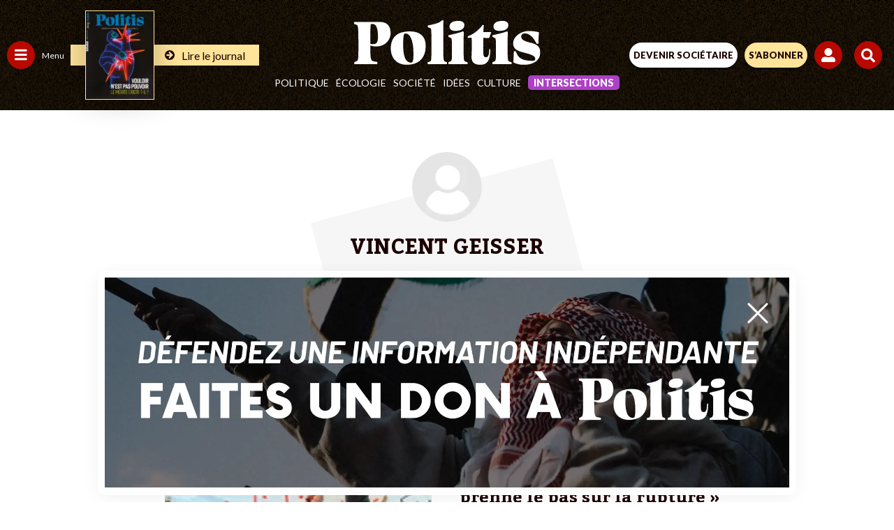

--- FILE ---
content_type: text/html; charset=utf-8
request_url: https://www.google.com/recaptcha/api2/anchor?ar=1&k=6Lc29UojAAAAAKf_vWv63DWdQ_eEsA1ZkZ_Jn-oo&co=aHR0cHM6Ly93d3cucG9saXRpcy5mcjo0NDM.&hl=en&v=7gg7H51Q-naNfhmCP3_R47ho&size=invisible&anchor-ms=20000&execute-ms=30000&cb=rchi9oyi96m2
body_size: 48301
content:
<!DOCTYPE HTML><html dir="ltr" lang="en"><head><meta http-equiv="Content-Type" content="text/html; charset=UTF-8">
<meta http-equiv="X-UA-Compatible" content="IE=edge">
<title>reCAPTCHA</title>
<style type="text/css">
/* cyrillic-ext */
@font-face {
  font-family: 'Roboto';
  font-style: normal;
  font-weight: 400;
  font-stretch: 100%;
  src: url(//fonts.gstatic.com/s/roboto/v48/KFO7CnqEu92Fr1ME7kSn66aGLdTylUAMa3GUBHMdazTgWw.woff2) format('woff2');
  unicode-range: U+0460-052F, U+1C80-1C8A, U+20B4, U+2DE0-2DFF, U+A640-A69F, U+FE2E-FE2F;
}
/* cyrillic */
@font-face {
  font-family: 'Roboto';
  font-style: normal;
  font-weight: 400;
  font-stretch: 100%;
  src: url(//fonts.gstatic.com/s/roboto/v48/KFO7CnqEu92Fr1ME7kSn66aGLdTylUAMa3iUBHMdazTgWw.woff2) format('woff2');
  unicode-range: U+0301, U+0400-045F, U+0490-0491, U+04B0-04B1, U+2116;
}
/* greek-ext */
@font-face {
  font-family: 'Roboto';
  font-style: normal;
  font-weight: 400;
  font-stretch: 100%;
  src: url(//fonts.gstatic.com/s/roboto/v48/KFO7CnqEu92Fr1ME7kSn66aGLdTylUAMa3CUBHMdazTgWw.woff2) format('woff2');
  unicode-range: U+1F00-1FFF;
}
/* greek */
@font-face {
  font-family: 'Roboto';
  font-style: normal;
  font-weight: 400;
  font-stretch: 100%;
  src: url(//fonts.gstatic.com/s/roboto/v48/KFO7CnqEu92Fr1ME7kSn66aGLdTylUAMa3-UBHMdazTgWw.woff2) format('woff2');
  unicode-range: U+0370-0377, U+037A-037F, U+0384-038A, U+038C, U+038E-03A1, U+03A3-03FF;
}
/* math */
@font-face {
  font-family: 'Roboto';
  font-style: normal;
  font-weight: 400;
  font-stretch: 100%;
  src: url(//fonts.gstatic.com/s/roboto/v48/KFO7CnqEu92Fr1ME7kSn66aGLdTylUAMawCUBHMdazTgWw.woff2) format('woff2');
  unicode-range: U+0302-0303, U+0305, U+0307-0308, U+0310, U+0312, U+0315, U+031A, U+0326-0327, U+032C, U+032F-0330, U+0332-0333, U+0338, U+033A, U+0346, U+034D, U+0391-03A1, U+03A3-03A9, U+03B1-03C9, U+03D1, U+03D5-03D6, U+03F0-03F1, U+03F4-03F5, U+2016-2017, U+2034-2038, U+203C, U+2040, U+2043, U+2047, U+2050, U+2057, U+205F, U+2070-2071, U+2074-208E, U+2090-209C, U+20D0-20DC, U+20E1, U+20E5-20EF, U+2100-2112, U+2114-2115, U+2117-2121, U+2123-214F, U+2190, U+2192, U+2194-21AE, U+21B0-21E5, U+21F1-21F2, U+21F4-2211, U+2213-2214, U+2216-22FF, U+2308-230B, U+2310, U+2319, U+231C-2321, U+2336-237A, U+237C, U+2395, U+239B-23B7, U+23D0, U+23DC-23E1, U+2474-2475, U+25AF, U+25B3, U+25B7, U+25BD, U+25C1, U+25CA, U+25CC, U+25FB, U+266D-266F, U+27C0-27FF, U+2900-2AFF, U+2B0E-2B11, U+2B30-2B4C, U+2BFE, U+3030, U+FF5B, U+FF5D, U+1D400-1D7FF, U+1EE00-1EEFF;
}
/* symbols */
@font-face {
  font-family: 'Roboto';
  font-style: normal;
  font-weight: 400;
  font-stretch: 100%;
  src: url(//fonts.gstatic.com/s/roboto/v48/KFO7CnqEu92Fr1ME7kSn66aGLdTylUAMaxKUBHMdazTgWw.woff2) format('woff2');
  unicode-range: U+0001-000C, U+000E-001F, U+007F-009F, U+20DD-20E0, U+20E2-20E4, U+2150-218F, U+2190, U+2192, U+2194-2199, U+21AF, U+21E6-21F0, U+21F3, U+2218-2219, U+2299, U+22C4-22C6, U+2300-243F, U+2440-244A, U+2460-24FF, U+25A0-27BF, U+2800-28FF, U+2921-2922, U+2981, U+29BF, U+29EB, U+2B00-2BFF, U+4DC0-4DFF, U+FFF9-FFFB, U+10140-1018E, U+10190-1019C, U+101A0, U+101D0-101FD, U+102E0-102FB, U+10E60-10E7E, U+1D2C0-1D2D3, U+1D2E0-1D37F, U+1F000-1F0FF, U+1F100-1F1AD, U+1F1E6-1F1FF, U+1F30D-1F30F, U+1F315, U+1F31C, U+1F31E, U+1F320-1F32C, U+1F336, U+1F378, U+1F37D, U+1F382, U+1F393-1F39F, U+1F3A7-1F3A8, U+1F3AC-1F3AF, U+1F3C2, U+1F3C4-1F3C6, U+1F3CA-1F3CE, U+1F3D4-1F3E0, U+1F3ED, U+1F3F1-1F3F3, U+1F3F5-1F3F7, U+1F408, U+1F415, U+1F41F, U+1F426, U+1F43F, U+1F441-1F442, U+1F444, U+1F446-1F449, U+1F44C-1F44E, U+1F453, U+1F46A, U+1F47D, U+1F4A3, U+1F4B0, U+1F4B3, U+1F4B9, U+1F4BB, U+1F4BF, U+1F4C8-1F4CB, U+1F4D6, U+1F4DA, U+1F4DF, U+1F4E3-1F4E6, U+1F4EA-1F4ED, U+1F4F7, U+1F4F9-1F4FB, U+1F4FD-1F4FE, U+1F503, U+1F507-1F50B, U+1F50D, U+1F512-1F513, U+1F53E-1F54A, U+1F54F-1F5FA, U+1F610, U+1F650-1F67F, U+1F687, U+1F68D, U+1F691, U+1F694, U+1F698, U+1F6AD, U+1F6B2, U+1F6B9-1F6BA, U+1F6BC, U+1F6C6-1F6CF, U+1F6D3-1F6D7, U+1F6E0-1F6EA, U+1F6F0-1F6F3, U+1F6F7-1F6FC, U+1F700-1F7FF, U+1F800-1F80B, U+1F810-1F847, U+1F850-1F859, U+1F860-1F887, U+1F890-1F8AD, U+1F8B0-1F8BB, U+1F8C0-1F8C1, U+1F900-1F90B, U+1F93B, U+1F946, U+1F984, U+1F996, U+1F9E9, U+1FA00-1FA6F, U+1FA70-1FA7C, U+1FA80-1FA89, U+1FA8F-1FAC6, U+1FACE-1FADC, U+1FADF-1FAE9, U+1FAF0-1FAF8, U+1FB00-1FBFF;
}
/* vietnamese */
@font-face {
  font-family: 'Roboto';
  font-style: normal;
  font-weight: 400;
  font-stretch: 100%;
  src: url(//fonts.gstatic.com/s/roboto/v48/KFO7CnqEu92Fr1ME7kSn66aGLdTylUAMa3OUBHMdazTgWw.woff2) format('woff2');
  unicode-range: U+0102-0103, U+0110-0111, U+0128-0129, U+0168-0169, U+01A0-01A1, U+01AF-01B0, U+0300-0301, U+0303-0304, U+0308-0309, U+0323, U+0329, U+1EA0-1EF9, U+20AB;
}
/* latin-ext */
@font-face {
  font-family: 'Roboto';
  font-style: normal;
  font-weight: 400;
  font-stretch: 100%;
  src: url(//fonts.gstatic.com/s/roboto/v48/KFO7CnqEu92Fr1ME7kSn66aGLdTylUAMa3KUBHMdazTgWw.woff2) format('woff2');
  unicode-range: U+0100-02BA, U+02BD-02C5, U+02C7-02CC, U+02CE-02D7, U+02DD-02FF, U+0304, U+0308, U+0329, U+1D00-1DBF, U+1E00-1E9F, U+1EF2-1EFF, U+2020, U+20A0-20AB, U+20AD-20C0, U+2113, U+2C60-2C7F, U+A720-A7FF;
}
/* latin */
@font-face {
  font-family: 'Roboto';
  font-style: normal;
  font-weight: 400;
  font-stretch: 100%;
  src: url(//fonts.gstatic.com/s/roboto/v48/KFO7CnqEu92Fr1ME7kSn66aGLdTylUAMa3yUBHMdazQ.woff2) format('woff2');
  unicode-range: U+0000-00FF, U+0131, U+0152-0153, U+02BB-02BC, U+02C6, U+02DA, U+02DC, U+0304, U+0308, U+0329, U+2000-206F, U+20AC, U+2122, U+2191, U+2193, U+2212, U+2215, U+FEFF, U+FFFD;
}
/* cyrillic-ext */
@font-face {
  font-family: 'Roboto';
  font-style: normal;
  font-weight: 500;
  font-stretch: 100%;
  src: url(//fonts.gstatic.com/s/roboto/v48/KFO7CnqEu92Fr1ME7kSn66aGLdTylUAMa3GUBHMdazTgWw.woff2) format('woff2');
  unicode-range: U+0460-052F, U+1C80-1C8A, U+20B4, U+2DE0-2DFF, U+A640-A69F, U+FE2E-FE2F;
}
/* cyrillic */
@font-face {
  font-family: 'Roboto';
  font-style: normal;
  font-weight: 500;
  font-stretch: 100%;
  src: url(//fonts.gstatic.com/s/roboto/v48/KFO7CnqEu92Fr1ME7kSn66aGLdTylUAMa3iUBHMdazTgWw.woff2) format('woff2');
  unicode-range: U+0301, U+0400-045F, U+0490-0491, U+04B0-04B1, U+2116;
}
/* greek-ext */
@font-face {
  font-family: 'Roboto';
  font-style: normal;
  font-weight: 500;
  font-stretch: 100%;
  src: url(//fonts.gstatic.com/s/roboto/v48/KFO7CnqEu92Fr1ME7kSn66aGLdTylUAMa3CUBHMdazTgWw.woff2) format('woff2');
  unicode-range: U+1F00-1FFF;
}
/* greek */
@font-face {
  font-family: 'Roboto';
  font-style: normal;
  font-weight: 500;
  font-stretch: 100%;
  src: url(//fonts.gstatic.com/s/roboto/v48/KFO7CnqEu92Fr1ME7kSn66aGLdTylUAMa3-UBHMdazTgWw.woff2) format('woff2');
  unicode-range: U+0370-0377, U+037A-037F, U+0384-038A, U+038C, U+038E-03A1, U+03A3-03FF;
}
/* math */
@font-face {
  font-family: 'Roboto';
  font-style: normal;
  font-weight: 500;
  font-stretch: 100%;
  src: url(//fonts.gstatic.com/s/roboto/v48/KFO7CnqEu92Fr1ME7kSn66aGLdTylUAMawCUBHMdazTgWw.woff2) format('woff2');
  unicode-range: U+0302-0303, U+0305, U+0307-0308, U+0310, U+0312, U+0315, U+031A, U+0326-0327, U+032C, U+032F-0330, U+0332-0333, U+0338, U+033A, U+0346, U+034D, U+0391-03A1, U+03A3-03A9, U+03B1-03C9, U+03D1, U+03D5-03D6, U+03F0-03F1, U+03F4-03F5, U+2016-2017, U+2034-2038, U+203C, U+2040, U+2043, U+2047, U+2050, U+2057, U+205F, U+2070-2071, U+2074-208E, U+2090-209C, U+20D0-20DC, U+20E1, U+20E5-20EF, U+2100-2112, U+2114-2115, U+2117-2121, U+2123-214F, U+2190, U+2192, U+2194-21AE, U+21B0-21E5, U+21F1-21F2, U+21F4-2211, U+2213-2214, U+2216-22FF, U+2308-230B, U+2310, U+2319, U+231C-2321, U+2336-237A, U+237C, U+2395, U+239B-23B7, U+23D0, U+23DC-23E1, U+2474-2475, U+25AF, U+25B3, U+25B7, U+25BD, U+25C1, U+25CA, U+25CC, U+25FB, U+266D-266F, U+27C0-27FF, U+2900-2AFF, U+2B0E-2B11, U+2B30-2B4C, U+2BFE, U+3030, U+FF5B, U+FF5D, U+1D400-1D7FF, U+1EE00-1EEFF;
}
/* symbols */
@font-face {
  font-family: 'Roboto';
  font-style: normal;
  font-weight: 500;
  font-stretch: 100%;
  src: url(//fonts.gstatic.com/s/roboto/v48/KFO7CnqEu92Fr1ME7kSn66aGLdTylUAMaxKUBHMdazTgWw.woff2) format('woff2');
  unicode-range: U+0001-000C, U+000E-001F, U+007F-009F, U+20DD-20E0, U+20E2-20E4, U+2150-218F, U+2190, U+2192, U+2194-2199, U+21AF, U+21E6-21F0, U+21F3, U+2218-2219, U+2299, U+22C4-22C6, U+2300-243F, U+2440-244A, U+2460-24FF, U+25A0-27BF, U+2800-28FF, U+2921-2922, U+2981, U+29BF, U+29EB, U+2B00-2BFF, U+4DC0-4DFF, U+FFF9-FFFB, U+10140-1018E, U+10190-1019C, U+101A0, U+101D0-101FD, U+102E0-102FB, U+10E60-10E7E, U+1D2C0-1D2D3, U+1D2E0-1D37F, U+1F000-1F0FF, U+1F100-1F1AD, U+1F1E6-1F1FF, U+1F30D-1F30F, U+1F315, U+1F31C, U+1F31E, U+1F320-1F32C, U+1F336, U+1F378, U+1F37D, U+1F382, U+1F393-1F39F, U+1F3A7-1F3A8, U+1F3AC-1F3AF, U+1F3C2, U+1F3C4-1F3C6, U+1F3CA-1F3CE, U+1F3D4-1F3E0, U+1F3ED, U+1F3F1-1F3F3, U+1F3F5-1F3F7, U+1F408, U+1F415, U+1F41F, U+1F426, U+1F43F, U+1F441-1F442, U+1F444, U+1F446-1F449, U+1F44C-1F44E, U+1F453, U+1F46A, U+1F47D, U+1F4A3, U+1F4B0, U+1F4B3, U+1F4B9, U+1F4BB, U+1F4BF, U+1F4C8-1F4CB, U+1F4D6, U+1F4DA, U+1F4DF, U+1F4E3-1F4E6, U+1F4EA-1F4ED, U+1F4F7, U+1F4F9-1F4FB, U+1F4FD-1F4FE, U+1F503, U+1F507-1F50B, U+1F50D, U+1F512-1F513, U+1F53E-1F54A, U+1F54F-1F5FA, U+1F610, U+1F650-1F67F, U+1F687, U+1F68D, U+1F691, U+1F694, U+1F698, U+1F6AD, U+1F6B2, U+1F6B9-1F6BA, U+1F6BC, U+1F6C6-1F6CF, U+1F6D3-1F6D7, U+1F6E0-1F6EA, U+1F6F0-1F6F3, U+1F6F7-1F6FC, U+1F700-1F7FF, U+1F800-1F80B, U+1F810-1F847, U+1F850-1F859, U+1F860-1F887, U+1F890-1F8AD, U+1F8B0-1F8BB, U+1F8C0-1F8C1, U+1F900-1F90B, U+1F93B, U+1F946, U+1F984, U+1F996, U+1F9E9, U+1FA00-1FA6F, U+1FA70-1FA7C, U+1FA80-1FA89, U+1FA8F-1FAC6, U+1FACE-1FADC, U+1FADF-1FAE9, U+1FAF0-1FAF8, U+1FB00-1FBFF;
}
/* vietnamese */
@font-face {
  font-family: 'Roboto';
  font-style: normal;
  font-weight: 500;
  font-stretch: 100%;
  src: url(//fonts.gstatic.com/s/roboto/v48/KFO7CnqEu92Fr1ME7kSn66aGLdTylUAMa3OUBHMdazTgWw.woff2) format('woff2');
  unicode-range: U+0102-0103, U+0110-0111, U+0128-0129, U+0168-0169, U+01A0-01A1, U+01AF-01B0, U+0300-0301, U+0303-0304, U+0308-0309, U+0323, U+0329, U+1EA0-1EF9, U+20AB;
}
/* latin-ext */
@font-face {
  font-family: 'Roboto';
  font-style: normal;
  font-weight: 500;
  font-stretch: 100%;
  src: url(//fonts.gstatic.com/s/roboto/v48/KFO7CnqEu92Fr1ME7kSn66aGLdTylUAMa3KUBHMdazTgWw.woff2) format('woff2');
  unicode-range: U+0100-02BA, U+02BD-02C5, U+02C7-02CC, U+02CE-02D7, U+02DD-02FF, U+0304, U+0308, U+0329, U+1D00-1DBF, U+1E00-1E9F, U+1EF2-1EFF, U+2020, U+20A0-20AB, U+20AD-20C0, U+2113, U+2C60-2C7F, U+A720-A7FF;
}
/* latin */
@font-face {
  font-family: 'Roboto';
  font-style: normal;
  font-weight: 500;
  font-stretch: 100%;
  src: url(//fonts.gstatic.com/s/roboto/v48/KFO7CnqEu92Fr1ME7kSn66aGLdTylUAMa3yUBHMdazQ.woff2) format('woff2');
  unicode-range: U+0000-00FF, U+0131, U+0152-0153, U+02BB-02BC, U+02C6, U+02DA, U+02DC, U+0304, U+0308, U+0329, U+2000-206F, U+20AC, U+2122, U+2191, U+2193, U+2212, U+2215, U+FEFF, U+FFFD;
}
/* cyrillic-ext */
@font-face {
  font-family: 'Roboto';
  font-style: normal;
  font-weight: 900;
  font-stretch: 100%;
  src: url(//fonts.gstatic.com/s/roboto/v48/KFO7CnqEu92Fr1ME7kSn66aGLdTylUAMa3GUBHMdazTgWw.woff2) format('woff2');
  unicode-range: U+0460-052F, U+1C80-1C8A, U+20B4, U+2DE0-2DFF, U+A640-A69F, U+FE2E-FE2F;
}
/* cyrillic */
@font-face {
  font-family: 'Roboto';
  font-style: normal;
  font-weight: 900;
  font-stretch: 100%;
  src: url(//fonts.gstatic.com/s/roboto/v48/KFO7CnqEu92Fr1ME7kSn66aGLdTylUAMa3iUBHMdazTgWw.woff2) format('woff2');
  unicode-range: U+0301, U+0400-045F, U+0490-0491, U+04B0-04B1, U+2116;
}
/* greek-ext */
@font-face {
  font-family: 'Roboto';
  font-style: normal;
  font-weight: 900;
  font-stretch: 100%;
  src: url(//fonts.gstatic.com/s/roboto/v48/KFO7CnqEu92Fr1ME7kSn66aGLdTylUAMa3CUBHMdazTgWw.woff2) format('woff2');
  unicode-range: U+1F00-1FFF;
}
/* greek */
@font-face {
  font-family: 'Roboto';
  font-style: normal;
  font-weight: 900;
  font-stretch: 100%;
  src: url(//fonts.gstatic.com/s/roboto/v48/KFO7CnqEu92Fr1ME7kSn66aGLdTylUAMa3-UBHMdazTgWw.woff2) format('woff2');
  unicode-range: U+0370-0377, U+037A-037F, U+0384-038A, U+038C, U+038E-03A1, U+03A3-03FF;
}
/* math */
@font-face {
  font-family: 'Roboto';
  font-style: normal;
  font-weight: 900;
  font-stretch: 100%;
  src: url(//fonts.gstatic.com/s/roboto/v48/KFO7CnqEu92Fr1ME7kSn66aGLdTylUAMawCUBHMdazTgWw.woff2) format('woff2');
  unicode-range: U+0302-0303, U+0305, U+0307-0308, U+0310, U+0312, U+0315, U+031A, U+0326-0327, U+032C, U+032F-0330, U+0332-0333, U+0338, U+033A, U+0346, U+034D, U+0391-03A1, U+03A3-03A9, U+03B1-03C9, U+03D1, U+03D5-03D6, U+03F0-03F1, U+03F4-03F5, U+2016-2017, U+2034-2038, U+203C, U+2040, U+2043, U+2047, U+2050, U+2057, U+205F, U+2070-2071, U+2074-208E, U+2090-209C, U+20D0-20DC, U+20E1, U+20E5-20EF, U+2100-2112, U+2114-2115, U+2117-2121, U+2123-214F, U+2190, U+2192, U+2194-21AE, U+21B0-21E5, U+21F1-21F2, U+21F4-2211, U+2213-2214, U+2216-22FF, U+2308-230B, U+2310, U+2319, U+231C-2321, U+2336-237A, U+237C, U+2395, U+239B-23B7, U+23D0, U+23DC-23E1, U+2474-2475, U+25AF, U+25B3, U+25B7, U+25BD, U+25C1, U+25CA, U+25CC, U+25FB, U+266D-266F, U+27C0-27FF, U+2900-2AFF, U+2B0E-2B11, U+2B30-2B4C, U+2BFE, U+3030, U+FF5B, U+FF5D, U+1D400-1D7FF, U+1EE00-1EEFF;
}
/* symbols */
@font-face {
  font-family: 'Roboto';
  font-style: normal;
  font-weight: 900;
  font-stretch: 100%;
  src: url(//fonts.gstatic.com/s/roboto/v48/KFO7CnqEu92Fr1ME7kSn66aGLdTylUAMaxKUBHMdazTgWw.woff2) format('woff2');
  unicode-range: U+0001-000C, U+000E-001F, U+007F-009F, U+20DD-20E0, U+20E2-20E4, U+2150-218F, U+2190, U+2192, U+2194-2199, U+21AF, U+21E6-21F0, U+21F3, U+2218-2219, U+2299, U+22C4-22C6, U+2300-243F, U+2440-244A, U+2460-24FF, U+25A0-27BF, U+2800-28FF, U+2921-2922, U+2981, U+29BF, U+29EB, U+2B00-2BFF, U+4DC0-4DFF, U+FFF9-FFFB, U+10140-1018E, U+10190-1019C, U+101A0, U+101D0-101FD, U+102E0-102FB, U+10E60-10E7E, U+1D2C0-1D2D3, U+1D2E0-1D37F, U+1F000-1F0FF, U+1F100-1F1AD, U+1F1E6-1F1FF, U+1F30D-1F30F, U+1F315, U+1F31C, U+1F31E, U+1F320-1F32C, U+1F336, U+1F378, U+1F37D, U+1F382, U+1F393-1F39F, U+1F3A7-1F3A8, U+1F3AC-1F3AF, U+1F3C2, U+1F3C4-1F3C6, U+1F3CA-1F3CE, U+1F3D4-1F3E0, U+1F3ED, U+1F3F1-1F3F3, U+1F3F5-1F3F7, U+1F408, U+1F415, U+1F41F, U+1F426, U+1F43F, U+1F441-1F442, U+1F444, U+1F446-1F449, U+1F44C-1F44E, U+1F453, U+1F46A, U+1F47D, U+1F4A3, U+1F4B0, U+1F4B3, U+1F4B9, U+1F4BB, U+1F4BF, U+1F4C8-1F4CB, U+1F4D6, U+1F4DA, U+1F4DF, U+1F4E3-1F4E6, U+1F4EA-1F4ED, U+1F4F7, U+1F4F9-1F4FB, U+1F4FD-1F4FE, U+1F503, U+1F507-1F50B, U+1F50D, U+1F512-1F513, U+1F53E-1F54A, U+1F54F-1F5FA, U+1F610, U+1F650-1F67F, U+1F687, U+1F68D, U+1F691, U+1F694, U+1F698, U+1F6AD, U+1F6B2, U+1F6B9-1F6BA, U+1F6BC, U+1F6C6-1F6CF, U+1F6D3-1F6D7, U+1F6E0-1F6EA, U+1F6F0-1F6F3, U+1F6F7-1F6FC, U+1F700-1F7FF, U+1F800-1F80B, U+1F810-1F847, U+1F850-1F859, U+1F860-1F887, U+1F890-1F8AD, U+1F8B0-1F8BB, U+1F8C0-1F8C1, U+1F900-1F90B, U+1F93B, U+1F946, U+1F984, U+1F996, U+1F9E9, U+1FA00-1FA6F, U+1FA70-1FA7C, U+1FA80-1FA89, U+1FA8F-1FAC6, U+1FACE-1FADC, U+1FADF-1FAE9, U+1FAF0-1FAF8, U+1FB00-1FBFF;
}
/* vietnamese */
@font-face {
  font-family: 'Roboto';
  font-style: normal;
  font-weight: 900;
  font-stretch: 100%;
  src: url(//fonts.gstatic.com/s/roboto/v48/KFO7CnqEu92Fr1ME7kSn66aGLdTylUAMa3OUBHMdazTgWw.woff2) format('woff2');
  unicode-range: U+0102-0103, U+0110-0111, U+0128-0129, U+0168-0169, U+01A0-01A1, U+01AF-01B0, U+0300-0301, U+0303-0304, U+0308-0309, U+0323, U+0329, U+1EA0-1EF9, U+20AB;
}
/* latin-ext */
@font-face {
  font-family: 'Roboto';
  font-style: normal;
  font-weight: 900;
  font-stretch: 100%;
  src: url(//fonts.gstatic.com/s/roboto/v48/KFO7CnqEu92Fr1ME7kSn66aGLdTylUAMa3KUBHMdazTgWw.woff2) format('woff2');
  unicode-range: U+0100-02BA, U+02BD-02C5, U+02C7-02CC, U+02CE-02D7, U+02DD-02FF, U+0304, U+0308, U+0329, U+1D00-1DBF, U+1E00-1E9F, U+1EF2-1EFF, U+2020, U+20A0-20AB, U+20AD-20C0, U+2113, U+2C60-2C7F, U+A720-A7FF;
}
/* latin */
@font-face {
  font-family: 'Roboto';
  font-style: normal;
  font-weight: 900;
  font-stretch: 100%;
  src: url(//fonts.gstatic.com/s/roboto/v48/KFO7CnqEu92Fr1ME7kSn66aGLdTylUAMa3yUBHMdazQ.woff2) format('woff2');
  unicode-range: U+0000-00FF, U+0131, U+0152-0153, U+02BB-02BC, U+02C6, U+02DA, U+02DC, U+0304, U+0308, U+0329, U+2000-206F, U+20AC, U+2122, U+2191, U+2193, U+2212, U+2215, U+FEFF, U+FFFD;
}

</style>
<link rel="stylesheet" type="text/css" href="https://www.gstatic.com/recaptcha/releases/7gg7H51Q-naNfhmCP3_R47ho/styles__ltr.css">
<script nonce="Wfmi1ELTSy9eNNgPTkZ9NQ" type="text/javascript">window['__recaptcha_api'] = 'https://www.google.com/recaptcha/api2/';</script>
<script type="text/javascript" src="https://www.gstatic.com/recaptcha/releases/7gg7H51Q-naNfhmCP3_R47ho/recaptcha__en.js" nonce="Wfmi1ELTSy9eNNgPTkZ9NQ">
      
    </script></head>
<body><div id="rc-anchor-alert" class="rc-anchor-alert"></div>
<input type="hidden" id="recaptcha-token" value="[base64]">
<script type="text/javascript" nonce="Wfmi1ELTSy9eNNgPTkZ9NQ">
      recaptcha.anchor.Main.init("[\x22ainput\x22,[\x22bgdata\x22,\x22\x22,\[base64]/[base64]/bmV3IFpbdF0obVswXSk6Sz09Mj9uZXcgWlt0XShtWzBdLG1bMV0pOks9PTM/bmV3IFpbdF0obVswXSxtWzFdLG1bMl0pOks9PTQ/[base64]/[base64]/[base64]/[base64]/[base64]/[base64]/[base64]/[base64]/[base64]/[base64]/[base64]/[base64]/[base64]/[base64]\\u003d\\u003d\x22,\[base64]\x22,\x22w7nCkVTClEbDlsOSw7cJVcK3VMKAAm3CkQIrw5HCm8OcwoRjw6vDmMKQwoDDvnAANcOAwp7ClcKow51qW8O4U0vCssO+IwTDhcKWf8K3c0dwZ21Aw54dSXpUaMOJfsK/w7TCvsKVw5YuZcKLQcKDOSJfDMK2w4zDuX7DgUHCvn3CrmpgP8KwZsOew5Nzw40pwr5rICnCv8KKaQfDv8KAasKuw7h1w7htOMK0w4HCvsOuwpzDigHDscKMw5LCscK9Yn/CuHwNasODwqfDisKvwpBOMxg3GxzCqSlTwo3Ck0wRw4PCqsOhw7fClsOYwqPDkEnDrsO2w4/[base64]/Cs8KLFMOrOFDDtsKMw6V2E8Kjw7RmwqLDlGxpw5/Cg2bDhmTCp8KYw5fCuhJ4BMOmw7oUexHCo8KuB1ARw5MeNsO7UTNbXMOkwo1RSsK3w4/DpkHCscKuwo4Aw712A8Okw5AsVWMmUxJPw5QyRSPDjHA8w5bDoMKHa0gxYsKIB8K+GgN/wrTCqXd7VBleNcKVwrnDlTo0wqJDw6p7FGjDokjCvcKUMMK+wpTDp8OZwofDlcONNgHCusKEXSrCjcOPwrlcwoTDqcKHwoJwaMOXwp1Awo4Awp3DnEInw7JmfMO/[base64]/CsONwobCjcOCwpTCgMKYbE03wpfCosK4QB3DksOvw7Anw77DqMK/w49WfmrDvMKRMyvCpsKQwr52XQhfw45YIMO3w6/CvcOMD1YIwooBR8O5wqN9NBxew7ZDeVPDosKfTxHDlmE6bcObwpTCgsOjw43DhcOpw718w6/Dj8Kowpx8w6vDocOjwqDCgcOxVispw5jCgMOFw5vDmSwvEBlgw7HDk8OKFFbDkGHDsMO+cWfCrcOsYsKGwqvDssOBw5/CksKrwpNjw4MvwpNAw4zDh3nCiWDDjl7DrcKZw5DDiTB1wpl5d8KzH8KSBcO6wpHCmcK5ecK2woVrO0xqOcKzCsOmw6wLwoBrY8K1wp0VbCV8w7prVsKUwp0uw5XDlFF/[base64]/[base64]/w4bDjGsGM8OPdMKwESbDssKafhrCt8Kxw4YZwqIIGzHCisORwp08b8OmwoVxTcOtYMOGCcODPgZSw6ErwpsYw5PDjHXDjyHCl8Opwq7CgsKSHsKyw6nCnTnDtMKYYsOJckRlIxQsDMKpwp3Crikvw4TCrE/ChjLChCBfwpzDgcK3wrVNBCoVw7jComnDpMKTCmkYw5BpUsK1w5IwwoNRw7/DrUXDlnANw7AVwoI+w5XDqsOJwrfClsKow5AFbcKkw6LCuRvDhMODfQHCoX7Cn8OyGxzCscKofD3CpMOVwogRLCwFwonDincwdcODRsOawpvClXnCisO8e8ORwonCjytfWhHCswrCu8K1wqdFw7vCqMOmworCrB/DusK/wofDqhQow77CvBPDgMOUXgkSWgPClcOVJQXDoMKpw6QMw6/DjRkvw5Bjwr3CsA/ClsKlw4DCvMOKQ8ONBcOjOcKDDMKVw51RccOyw4TChmhaVsKCH8KuZMOrEcOhBwnCisK1wqQCfB/CjAbDt8O0w4/CmRMNwrpdwqXDjwHCp1pcwrvDhsOPw6nCg3Bew70cNsK2OsKQwr15asOPKWcgw4TCmDrDj8OZwqw6EcO7OjkBw5UxwpQuXmLDuSwew4sUw4lNw47Cl3PCvHdJw53DikMGM3HCr1NuwqzCim7DgG3DvMKJG2wPw6jCswbDgD/CusKuw5HCrsKaw60pwrNHHzDDh2R7w57CgMKqDMKCwoHCvMK4wrUoPcOZEMKIwoNow6MNfzcnZhfDuMO7w7vDli/CtE7Dt2LDgWoPflE2eCnCi8KJU0Qew5PCqMKOwqhbDsONwpR7YwbCgGsOw7nCkMOrw77DimotSDnCtV5Xwp0mM8Ovwr/CgwfDgcO6w5cpwoILw5lRw5oowqXDnMOWw5/CmMOuBsKMw6NNw4HCkDAgWsOZOMKjw5fDhsKHwoHDpcKlaMK9w7DCiRRgwpZJwq55XTrDslrDtztsVCIgw61zAcObIsKqw5poAsKjIMO9XCgrwqHCl8OUw5HDpl3DgjrDsEhzw4V8wrttwo/CoSRewp3CsCwdLMKzwoZHwqTCgMKmw4QfwqwsD8K9dnLDqFYTIcKOJBU0wqLCisOFW8O+GlAKwqZ5SMKcDsKYw4JWw5LCg8OwaAYow4I5wqHCjy7Cl8OWZ8OPIxXDlcO1wrxow609w4XDtmzCnVNow6FEMzjDoGQrRcO/w63CoQwfw7fClsOSQF00wrXCssO6w6XDucOKSRpNwp8Qw5nClxcXdT/DsjbCkcOMwq3CkhhsLcKFHMOhwoXDiG3Cq1/CpsKPJ1UAw4BPG3TDoMOcV8Oiw6rDrk/[base64]/CmytTw7jCkcKpMgvDtsODw79eKsKbUhcaPsKqcsOcw67DljMDFsOLUsO2w6fDnjXCnsOPOMOvJh/CmcKGM8KEw5E5DHsQScKjZMOCw5LCkcKzwqtqS8KodMOpw5VFwqTDqcKcGkDDrSwiwq5JK201w4LDryPDq8OpUEFkwqUHCXDDr8O3wqfCicObw7LCgsKFwozDqDcMwpDCpl/Cl8OxwoE5US/[base64]/w5E1w63Cs8Ocw6sRwqvDvQkGwpLCrBHCqxHDqMKlwqkVwo/CkMOAwrUew6TDksOJw77DlsO0VsOWDU/Dm3EBwo7CsMK1wokmwp7DhMO2w7EiEBTCv8Ouw7Unwp9hwobCkC1PwqMwwpDDkkxZwoJBPXXDiMOXw54aby9RwqnCu8KnJkxSb8K3w78UwpFyTxVINMOMwqkHHV9hQCkrwrNYfcO0w6JRwoYDw53CpcOYw711IcKfb2/DssKQw4vCtsKXw4J5IMOfZcO7w4TCtzRoCMKqw7HDq8KAwpkKwrXDmiAcdcKhemo2FMOBw4owHcOgB8ORB1/Cm2BbPsKFUyjDmMOXPy/CrsKHwqrDscKiL8O0wo3Dom/CnMOXw5vDjBzDjVPCo8KEGMKEw4wSSw1kwqcTCyssw5rChcKhwoDDkMKIwofDtcKEwqZKOsO5w4PCucOGw7AmESLDmXsuKV41w7EWw6tvwpTCm1PDlWVKECvDjcOpcFHCgA/DssK1NjHCisKew6HCv8KZfUxwPCFpAsKQwpcpMj3Cg1pxw7TDnGF4w6wuw57DgMOwOMK9w6XDu8KqRlnDmMO+IcKywoNlw6zDtcK6FnvDp34Fw77Dp2EvacKhb2ljwpnClcObw5/DgsKmX2zCrmF4I8O7NsOuccOpw41mJW7DlcO6w4HDi8O9wrDCvsKWw7AhFsKlwozDhcORWQrCucOUcMORw7RgwrjCkcKLw7p1DcKsSMKdwqFTwq/CrsK8OXPDtMKRwqXDk0sOw5QEWcKkw6dcTUzCncKxR3sawpbCuXc9wrLDsEfDikvDhELDrXt4w7/CuMKnwpHCl8KBw7gEUMKzbsOXYMOCDF/[base64]/wrUIMivDj8KcJsKEBVHDjCfDssKHOyNaFUHCtMKCw65xwokpOsKIZ8ObwqfCnMKpY0ZLwqVac8OTWsOtw7jCulhqGsKfwrRnEicrKsORwp3Cmk/[base64]/ADvCvVDDq8OIw73DqMKzwpzCi8OECk8fwrxhWQJWaMOfazjCo8Ozf8K+bMKmwqPDtzfDr1s6wphnwplJwpjDqk96PMOowpDDsFNGw55ZM8KOwq/DoMOcwrZODcOnHl1ewr3DmcKJRcKEfMKZZsKzwoMzw6jDlkEiw7hUJR10w6fDm8OqwprCtmpUc8O4w5PDssKjTMOkMcOiXzIWw5Rrw6LDk8KjwpfClcKrJcOywq4YwoYkecKmwrjDlEkcasO4OcK1wohaO17DuH/[base64]/[base64]/Ds8Kqw5bCrMOkOUsNfWZrw73CoDppK8OeNsOhP8K+wroRwqfDqHhzwrU8wq5TwokxWmYzwogXUHcSJ8KbJsOhBWsqw6nDh8O1w7TDsAMQacKTRxvCrMO8OcKdXAPCpMKFw5kLKsOoEMOzw6QqNcOgVMKww6oDw5ZLwqjCjsO5wp/ClRXDisKow5YtO8KdJcKlRcKyV0HDucO/SxdsVgwbw6FfwqjDh8OewpUewoTCtyIkwrDClcOZwonDr8O+w6HCl8KGE8KpOMKReUEQXMOZNcKwKMKAw5QuwrNbT3x2X8Kdw74LX8OQwrjDocOcw7MsPBXChcKWFsO9wq3CrWHCgRFVwokmwowzwrw/NMKFYcKRw7olZXLDp2jCvCXCsMOMbhJoZy1Mw57Dj196BMOew4NGwqBEw4zCjxjCsMO6D8KLHcKSGMOewpc7wp0Edm0pMkNbwoQWw6Msw5w3dgfCkcKoasO8w4lvwo/[base64]/w6/Cvlt/VT/DjsOMT8O7wrFKbWTCi8K8Sw8dwoI/[base64]/DhcK0T2/Cj3/Cg8KUUcKkw4zDkMO5w6NCw7rCpX8qH3XCksK/[base64]/DucKXwpgpwoTCrcOhw4tCw6o1woPDuMOywpzCrR7DgUnCg8OCdmfCmcOHWsOGwpfCkG7Dh8K9w4p2UcKsw6gZEcOccsKkwpMOAMKAw7LDpcOycR7CjVzDpnMZwq0SdVVzKh/[base64]/ClMO8wqcMbsKMDHN3AsK4woYDwpfCksKKOcKnW0lewqnDuEvDiHgOJzjDlMKawrBiw5FcwqvComzCucO8RMOpwqEoLsOEAsKkw7bDvEE/NsO7Z0XDoC3DtjMpXsOawrXDqlsBK8KVwotfdcOUWjfDo8KYEsKvFcO9LCbCpcKnGsOtGzkgeGvDkMKwEMKWwo5/CzVNw4MEBcO6w6HDiMOADsKvwpBRUlfCtmjCmmRTKcK8KMOSw4jDtwTDpsKTTsOvBmbDo8OeBlxISz7ChifCqcOuw63DmnbDl1o+w6RQZAQNAkYsVcK5wq/CvjPChj3DqMO2w40ywoxbwo4aecKHTMOpwqFPDzEfTHfDvUg1Q8OPwrRxwprCgcOeVsK/wqvCmsOFwo3CtcO5DsK5wq5dTsKbw57DuMOiw6bDpMO8w4M4FsOcf8OEw4zDrsKSw7VFwrTDvMOuW1AMBgVUw4ZKQ2Axw74Gw5EoXmrDjMKDw5sxwrwES2PChMKaSVPCiBQ0w6/CjMKPKHLCvn8Mw7LDi8K7w6PDusK0wr00wopSHkEvKMO/w4/DqjLCt0tMewfDpsOqYsO+wq7DjcKIw4jDvMKJw4TCsTFewqZYXcOqQcO4w5jDm3sDwpALdMKGEcOyw4/[base64]/AcKhwrFGw5sow64HwrvDtFxMCxR5Dxt6WWnCjcKpYwwXBXDDmmDDnB/Ds8KIJU1BEnYFXcKXwo/[base64]/TlHCizkOQMKEcijCmcOUw7nDn09MXMOQOcKwwqZOworDs8ObRm5jwr7CocOiw7YlSHrDjsKdw4hQwpbCosO1OsKTSAR+w7vCnsKJw7cjwqvDhH/DigsGdcK0wpokHGQsHcKNQsOjwrTDl8KFwr/Dr8Kyw6BKwoTChsOlBsOtX8OGcRzCocKywqVowpZSw40/[base64]/w5IYwrTDmxbCowLDlhtXw6AdwrvDnMOEwpwPHWTDl8OdwoLDlRNswrjDiMKQBsK2w6HDpBfDvMOHwpHCrMOlwr3Dg8OEwpXDklTDksORw6ZvZ2FiwrjCusOTw53DlxQbYhjCjUNoS8KXFcOiw7DDtsKjwr5Vwr1vDsOZew/CpSbDr27ChsKNI8OIw5tKGMOcaMOrwpbCisOiK8OsRMKnw7XCokwLDcK2TwTCjUfDvVTDq0QMw708A0jDncObwpHDhcKVAsKMCsKUZ8KSWMKXMVN6wpEod0IpwoLCi8OTDyfDqcK4LsOBwokAwpcEd8O1worDhcKXJMO5GA/[base64]/[base64]/Dm8K3cCTCt349PVjCtcKzP8Obw4HDrsONw4tBXGnCocOdw5bDiMKHesK0KXfCtnBDw5xiw4rCkMKowr/CoMOMdcKbw65XwpAlwo7DpMOwflgrYEZZwoRWwqoNwqPCgcKzw47DgyrDsWnDocK1DRnCs8KgeMONd8KwR8K+QgfDt8Oaw4gdwqfCnUlLQDrCv8Kqw51wY8K7YRbCvQTDiSI6wp8nER4SwrVpasOYOCDClQrCjMO/[base64]/DrcKWQcOwwrTCrcO7w7PDpBQBw5jCqBctwpdowrNwwqbCq8OaFkTDkmUiZxsLehNIK8KZwpE/AMOgw55mw7bDmsKvKsOWwpNaEjgJw4pqFzJhw6kcNcO4ASZ3wpXCjMK1wpMYUcOyIcOcw6TCmMKlwoMiwqnDrsKOBMK8wqnDgWXCgCYxBMOAMgjCvX3CpX0hX3vCl8KfwrZKw55/fMOhZT3CrsOWw4fDpMOCTRjDqcOPwrNqwp5vH3BABsOtUwtgwqLCicKvTSwabVJ+P8K+ZMO4Qw/ChzoXZsK8fMOLQkI2w4DDpcKdK8Owwp1CamzDjktYa2PDiMOUw5DDoAzCuyXDsF3DpMOVOAkyesKKS2VFwokDwqDDpMO+YMKta8KBeX1Uwq/Ci08kBcKIw7LCoMKPC8K9w7DDicKKQVkIf8O6McOdwqfCpUnDjMKqQnzCvMO/FyjDjsODbB40woFjwod/woDCjn/[base64]/DsDLCiMKaw4tbccOOw41AwrZEwpliwqpfw7s1wpzCisK9IHHCrVBBw6gowpPDqXPDg3JHwqB3wqRNwqw2wq7DvTklaMK2W8ORw7zCqcOxw61swqbDvMOYwo/DlVESwpYPw4nDlibCnlHDgkPCqGTClcOQw6vCgsOLTSAaw60Pwq7Dq3TCoMKewq7DjDdSGE/DgcOJG1ZHX8OfRxQAw5vDlj/CscOaDV/CisK/DsKIwo3DicOnw6PCl8Ojwr7CjnMfwpUtf8O1w5Q9w6cmworCnjTCk8OuTnrDtcO8dVDDkcKUbHx/K8OFasKvw4vCjMOJw7vDh2oNLVzDicKCwr1owrvDi17Cs8Kow4zCpMOqwotnwqXDq8KUWX7DnyB8UCTDtCFzw6xzAEDDsxnCq8KfXx/Dh8OcwoICLzgEJMOXJcOKw6LDmcKOwojCv0gDaEvCvsOhYcKvwrdce1DCqMK2wpHCrDwfWhzDosOkVMKhwojCiGtuwpBawqbCmMOVacO+w6PCj0bCsycgwq3CmjRDw4rDgsOqworDlMKEHsObwpzCt3vCrFLCsXB7w5vCjX/CvcKMF2sBQ8OOw7bDswpYFi7Ds8ObFMKbwoHDmBzDvsOwFsOsD34VSMOaWcONOCk2WMOjLcKWwofCv8KCwpHDuztNw7hUw6HDusKOe8KBScOZTsOmH8K5W8K5w4PDlVvCoFXCsX5ML8Khw4LCvcOcw7nDh8KyQ8KewpvDlxRmCm/CvnrDth1pK8K0w7TDj3DDkUQ6NMOBwoVlw6A0QDnDs10NYsOGw5zCnsOhw4ZkcsKcAsO4w4N6wp46wqjDjcKCw40AT1bCmMO5wr1Twq1HLsK8YsK7w5PCvwQtXcKbD8K3w7PDnsO8cgpGw7bDrg7DjxDClRNEGhMjCgPDpMOYBE4jwprCtgfCpz/Ct8O8wqrCjMK1VzHCrlbCkTFtEVDDo2rDhzrDpsOTSk3DlcKcwrnDmUBMwpZ9w6TDlknCvsOXP8K1w6bDmsOcw77Cv08xwrnCuj1Iw7LCkMOywrLDgF1AwrXCgUvCg8KMcMK9wofCnxIowphmJX/Cp8KHw70xwpNtBHJkw57Dun1TwoYnwoXDlQIGBjZewqY5w4jCqCANw5VMwrTDuFLDvsKDSMOYw4DCj8K8VMOxw48TYcKdwqEcwoYxw5XDssO5L1wpwpvCmsO+w4U7w4fCvBbCgsKrSxHDoBgywo/CisKvwq9Ew5VVdMKZbhxqHntzPsKjNMKtwq5FcjXCpMOIXEDCu8OlwpDDlMKww68kfcKlDMOPFcOtYGQUw4F7EArDscKJw6A0w7MjTzYXwr3DlRzDrMO/w6NPw7NSdsKdTsO8wpw1wqsFw4LDp03DtsKEGH1mwr3Csz/Cv0DCsA7DtH7DvD/CvcODwpsEfsOraSN7esKqDMKUPgcGFEDCnHDDmMOswoDDr3FQwoprayESwpUOwpZawojCvE7CrwdJw7EIYUXCu8KTwp3DgsOjN09DTsKUGyYZwoZtYcOLWcOoXcKtwrJ8w6bCi8KAw5dGw5B1Q8OXw5fCun/DixVlw7XCpcK8OMK1w7tXD07CvT7CssKLQ8OYDcKRCizDp2ICF8KSw4PCu8Obwp5Sw5fCo8K2IsOODXBtN8O6FDdyR37CmcKXw78rwqXDhQHDtsKaJMO7w7Q0f8KYwpbCo8KnQBLDtk3Cm8K8a8OGwpHCoh/CqT8LAMKQGMKUwp7DmDnDm8KDwp7CmMKgwq0zK2nCtcO9GkkEZ8Kywr0Iw74dwq/CuwhrwrsjwqPCogo0SUM1KUXCrcK8UsKAYyItw71jYcOXwpMjTsKuwosGw6/DlUkzQcKEEnlPOcKGTDXClzTCu8OPbirDrDEqw7VyYSgTw6vDggnCrnB4EGgswqHDknFkwoxywoNVw4V/L8Kew6vDtCvCtsKBwoLDn8O1w78XO8OFwp11wqMAwqxee8OaBsKvw4fDgcO3wqjDnFzCi8Knw5XDp8Khwrx+dHM/wo3CrXLDvcKPQHJZXcOTRlRTwr/DhcKrw5PCjQ4HwpUew4YzwqvDusKdW1YNw7/ClsOrY8OgwpBzPjPDvsOfDBdAw6p4U8KZwoXDqQPCukXDgsOOM03DjsOHw7nDmcOzaHHCscOBw5AdQGDCuMKwwph+w4rCinFfcXjDgQDClcO5TFXCosKqLXN6HcKxB8KeOsOnwqEcw6jChGl/[base64]/DgHHDkGoySQo3R8KHJRnDmVDCr2XCo8Klw4HDisKiM8K9wo5LJMOeLMOzwqvCqF7CiBxxNMKpwoE6PyYSaHNRJ8OdcDfCtcOLw6Ipw6luwoNeAAHDgyDDi8OBw7nCsGA8w6TCuHxLw6HDvxvCmA4BPRPDnsKNw4rCmcOhwq46w5/Duw/DjcOGw5vCs23CoBrCssK6DxkwA8O0wrsCwpXDgXgVwo5ywo89KsOUw40bdwzCvcKSwoVHwqs+dcOhIsOwwrpbwr5Bw7hYwrXDjVXDicO8XizDrQNPwr7DvsOcw7ZqKiXDgMKiw4d1wpB/bgnCmURYw6vCu1ICwoccw4fCsBHDi8K3IFt+wr5hw7hpXcOSw4sDw7bDp8KsFAkBcEMicCgcBjXDpMOMB2FDw6HDsMO/w6vDpsOtw5Bgw4LCgcOWw63DkMOQNWFsw6FEBsOMw5fCiALDocOcw44OwoFrOcOAFsKUSG/DvMKVwrvDm0s5QQAgw58YWMK3w7DCiMOOfC1Tw5FKPMOwWGnDgcKEwrBBH8K0cHrDgMK4XcKBNnEOVcOMPQIeRS8Vwo/Dp8OwMsONw5R4OQHDoE3DisK6GwAow54aIMOkdh3Dh8KvfyJtw7DDnMKBAEVfH8KVwqYLLFJmI8KYQnjCuk/ClgQhU3zDj3oSw55ow7wcIhEmY3nDtMO5wrUUYMO8HiBJMcKtQGxcwodRwpnDllpyW3XDiFnDrMKGMMKCw6nCrHZMW8Oewp58a8KfRwTDmHA0GFQLAnnCgsOBw7/DucKDw4nDv8OJBMOHfnAAwqfCrUlJw4wpb8KOOC7Cj8Ksw4zCncOYw6rCr8O+FsONXMOVw5bDhXTCqsKiw40PbxEyw53Dm8Ood8KKZMK6G8Oswq8ZCR0qWyAfRgDDhFLDnlXCucOYwqnCiXLCgcOORsKvIsODDzcFwq0ZH1MOw5QTwqvCvcOJwph1ak/DuMO7w4nCjUXDscObwolMY8KgwrRvA8OnWj/[base64]/[base64]/woNEBlfDtsOcbsKxwrQww6MowqocwrDDucOUwqDDrjZMB1fDu8Kzw6bCrcOhw7jDiGpgw411w4/DoSXCiMKEI8OiwpXDo8KzA8OmfX5uD8Kzwr/[base64]/[base64]/E0/[base64]/CojjDj8Kzwok/bsOtw7d5GMKAwpFfB8KUKcKBw7J+MMKxGcODwqPDg2Enw7ZOwp8Pwq8CAsOlwopJw7wRw6xEwrfCgMOQwqBZDnLDhMKNw7coScK0w6MtwqQ7w4XCpWvCnkdfwo/DjMO1w4JLw5k/EcK0acK4wrDCtS3Cp3LDlG/ChcKQe8OxZ8KlEcKyFsOkw6lIw5vCicKCw6nCr8O0w6LDtsOfZiQvwqJXTsO3DRXDqcOvQXHCoz8ffMK+SMKaTsK5wp5jw5oSwplGwqVQR0QqWB3CjFEowoXDjcKEdA7DvyLDgMKHwplOw4HChWTDj8OATsKQYxlUIsODe8O2KAXCpjnDmw1TOMKww6TDrsOTwp/[base64]/Dui/[base64]/UF85N8K1wrNew7XDjF/[base64]/woXCq8KiEsK3FcOzw5EeFMOeN14oEMO3wp1aGgFiCsO/w4dzMmtWwqPDs0cAw4/DgsKADMOTSH/DvlwyR2XDqhpZZsOMc8K0N8OCw5DDqsKGNSgPR8KjXGnDhsKTwrYzYl4aQ8K3MFZ3wqXCn8ObRcK3B8OVw7zCtMOha8KVWsK4w4XCg8O/wpR9w7zCoH0sagFuWcKIXcOnXlPDlMK4wpJaGxgjw5nClMOnesKzKXTCvMO7MHtOw4NeZ8KbPMOJwr4Cw5kkEsO/[base64]/DtMKwAcKrwoh4wo50b1LCmsOtM8Oewq7CjcKFwog4w73DksK8UVdKwpbCnMOWw5lLwonDusKuw5wuwoDCr2LDnXltaQZcw4tEwqLCm2rCmR/Cn2JqWk8jR8OlH8O6w7XCuzDDrRXDmsOBf1MAacKKQAE0w40Ld0ZGw6wRw5fCp8KRwrDDtsKGDgxOwo7Cl8O3w606EMKZE1HChsKiw7NEwpEpY2TDrMO0CWFqbi3CqyfCnyZtw5MdwqtFI8KWwrJZYsOlwocaVsO1w5sWOHsoNypSw4jCgQA/[base64]/wpfDusOuwrTDogJXwpHCrMOIw4HDqTQHXXJ3wpPDjzJAwrw6TMKhQcKwAkpRw6vDnsObChlufFfCjMO2fCPCgcOvdjViWwI3w5tfIWLDq8KzUsKxwqF7wpXDksKee27CuUx8Mw9mO8KDw4TDqkXCrMOtw78jc2E1wo93LMK6QsOWwolLblAQbcKjwowLA3NgGQ/[base64]/DpcOdAsOKwqAkwrMiekjDvsKywoXDo8OVw4nCuMK9w6rCmsO7w5zCksOQfsKVSFXDgzHCp8OoQMK/w64PCXREPRjCpxQkRz7ClAkuwrYgY1pxCsKtw5vDu8OywprDtWjDkFDCqVdZXMOpVsK+w5pSEUfCrk9ewoJWwoLCqR9AwqLCiAjDs3obbx7DhA/DtmVSw7YuU8KzHMKqDU/DosOEw4DClcOfwq/[base64]/CqcKfw6sqRMK5wrJNLjVlw43DuXl5DHQfRcK5fsOdbC/CpXXCukY7LTMxw5vCilAWK8KxL8OqVxPDlmNsM8KIwrN4dcO/w79SXMKtwozCr3QJQHNmHykhA8KYw5LDjMKTasKUw51mw6/CowLCmQRPw7/Dn3rCtsK2wrsfwqPDtlfCtAhPwrkjwrrDnBUPwrwDw5fCl0vCnwJ5CW52ZydHwo7CosOzAMKse3olZcOgwo3CvsOVw6rClsOzwqc0PgHDjGIcw7QgGsOxwr3DuGTDu8KVw59Rw7fCv8Kidx/CmMO4wrLDhX8rT23CjsOew6F/DnofWcOKw43DjcOWPENuwrrDqsOrwrvCvsO0wopsNcOpW8KtwoE8w6nCu1JXT3lpH8OaGV3DtcKLKXVYw7zDj8KMwot8eBfCggLDnMOLPMO8NBzCgRodw58EJybCkcOtXcKdQkF8f8KWP25XwrVow5nCmcOrbBPCvGxqw6TDq8KQwroFwq/[base64]/[base64]/CnsOKw7RFw6Unw6fDlVpNYRpnwofDksK5wr9Rw50vXlgow5LCsWnDjsOoRG7CocOvw6DClgXCmUfDucKWBsOCXMO5YMKxwpFhwpEQOmnCl8O7UsO8Dgx+WsKMBcKjw4DDvcOdw4VLOUDCmsOAw6p2Z8K/wqfDvHjDu1R2wo0hw4EFw7LCpktdw5TDkHTDucOkfE8AHGoLw5nDqW8cw619EgwydiVZwrNNw4DCsgDDkz3CkFlTwq0yw58hw4cIScKcFRrDrVbChMOvwqB3KhR+w77CqmsyV8O5LcK8GMOIY1k8CcOvITVQw6EiwqleRMKTwo/Cj8KYXMOsw63Domx/OkjCr33DvsKhTH7Do8OfeAR/IMO0wrQiJhnDl1vCpWXDrMKAFl7CqcO0wr9hJgMfAn7DmxrCi8OVCzJVw5h0IiXDicK7w4gNw7sdIsKOw5lCw4/[base64]/ccKJbMK8w7obw5nDosKcw5x/JSc1IExXP8KRbMKLd8OuKybDk3TDpnPCr11+Gh0RwrJiMH3DqU80DMKUw7gtXsOxw6gMwo43w7vCrMKRw6HDgH7DihDClA5GwrFBwrvDhcOGw63CkAFDwr3DgkbClMKsw44FwrXDpkjCkE1BVX1ZMBHCvsO2wq9fwozChT/DhMOCw504wonDr8K7A8K1EcO3PzDChwQIw4nCi8KgwrzDr8KrQcO/KngMwolYG0DDksO+wrB7wp7DrlzDlFLCpcO8UsOyw5k8w7JXeU7CrR7DjgdSQg/[base64]/CrcKlw5FTbnZ4ZMK0w6DCjnQaaDpwP8KYw6fCgMO2wo3DksKKIsOcw5PCmsOJdHnDm8OGw7zDisO1wpZMIcKdwpLDmm/[base64]/Dj8O9I8O9ScKYAGPDk8K1wrEJWsKgJyZNMcOEw4F0wrEKM8ONCcOTwqFVwpRFw4PDuMObBjHCl8OZw6oiDzvCg8OZU8O7Q2nChXHCqcORZXgXEsKGFcOBGih2IcKID8O3CMKGMcOkIzA1PkEHYMOfLgYxWGXCoFBdwppBdTgcS8OJQD7DoVFcwqN9w7Z/K39Dw5/DhMKoMUVewqx4w5tHw53DoQHDg1vCqMKCZCbCoGnCicOgA8Kew5EuXMKnBVnDuMKOw4bDpGnDn1fDi0QpworClWHDqMOpbcO/TiFHPVDCq8KHwqRawqlSw69Hwo/Do8KxScO0aMKDwqp5KxFQTMKlcnMzwo9bFVILwqU5wqhmYRgcMyh6wpfDmgLDoFjDq8O/[base64]/O8KWw7MXF0LCosOecsOMSMKmaUbChMOewoXCkcKDb3XDtHBGw4gLwrDDr8OCwrgMwr9Jw7jDkMOzwq8gwrk5wpEZwrHCncKWwqjCnhTChcO5eR3DjW7CpEfDtyTCjMOLCcOlBMO8w43CtcKQeA7Cr8Olw40kYn3CrcOTesKHJcO/WMOxZGzCtVXDlznDo3JPPDNGd3wEwq0Mw7/DmFXDs8KhFjAbYAfChMKswqE1woRBcQTDu8OAwpHDusKFwq/CoyXCv8OVw71/w6fDvsKkw615L3rDosKPcMK6AsKlVcKFMcOpfsKldlhsawPDk2XChMO/EUbCr8O9wqvCksKvw5bCqRXChiUUw4TCl14rAhbDuGc8w6bCpmXCij8FZA7ClgdgKcKDw4M4KnrCucO9FMOQwrfCo8KEwr/CicOrwqAvwod4wrHCmS8xP29qPsKLwo9lwohxwo8nw7PCusOmJMKXe8OdUF9kV1MFwpB0JsKpAMOkDcOBw4cJw7Y2w7/ClCpVdsOQw6PDh8OfwqwuwpnCmlrDpcOzRsKFAnwqUGLCtMOgw7nDu8KbwqPCgibDg2I9wrsYVcKUwrHDoRLCisOOasKLdi/Dl8OWWkMlwqbDlMKgHEbCgSxjw7HDlWx7K11TMXtMwqNJbjZBw5fCnjtkdSfDr3jCsMK6wo5pw7rDqMOHOMOWwr00wojCqBlMw5XDgkjClygmw49Iw70SQ8K+U8KJQsKbwp07wo/[base64]/NWF4HcOSG8KfE3fDvibDlsK0w7YXwrVgw43Cv20MVlnCl8KxwpzCqcK2w4bChQQyR00QwpJ0w47Cn3wsPn3DtiTDjsKHwp7DgCnCr8OrDULCt8KiRg3DqMOKw4ohWsO/w6jCkGfDo8OmPsKoQsOXwr3DqWrCjsKSbMO4w57DtFRww6BOXsOxwrXDhxkKw4E+wqLCjBnDizIRwp3CqmHDp1hRF8KuIBjDvXtjC8KMEXQLO8KAF8ODUwnCkjbDksOdXx5Hw7dbwp8CF8Knw6/Cl8KDTmbCs8O7w6gOw58BwplefRzCpcOlwoI+wqTCrQ/CuCfCo8OTB8K/[base64]/CmcOBw7vDgsKULSrDhcKdU0RVw6fCuGQSwqImWypiw4nCmsOrw6zDk8KkfMKVwpjCv8OVZsO/TcOkF8Owwp4CQ8K4EMKzEcOgG27Cs3DCiUXCvcOVJDTCp8K9fUrDlMOgMsKvUMKUPsOywq3CnyzDvsK9w5MfOsKLXMOkMx0kacO9w4XCnsKEw5sAwqvDuxfCo8OaGAvDksK/PX98wonDm8KkwoAYwpDCug/[base64]/CgsK4wpnCvCQVwqg0Z8KRwo3DmcKZXMO6w44zw63CiEBtPQ4TDFQuIFXClsO1wrVTckzDu8OtGgfCg2Jqwp7DhsOEwq7DsMK8XCJXeVJePQwdbkbCvcO5ZDxawpDDj1XCqcK5EyQKw7YRwq4AwpPCjcKUwoRRfXcNAcO7YgMOw789YMK/cRHCl8Opw7tAw6XDjsO3dsOhwpfCiGHCrUdhwpXDtMOow5rDr0/DmMOuwp7CosO4FsKfJcK5TcK3wovDsMO5PsKNwrPCq8OXwokMaDPDhl3DvGxBw59zDMOlwqxYNcOuw6ULQcKFXMOEwrAew4JIbA/[base64]/w4nCoAMEw7zDuXDCsMOzUcKdw5ojw7lRwpgEwot/wodiw7/[base64]/[base64]/[base64]/DvMKowppkMWgPS8OXUgfCgMOTIjLDnMODw7R/wrErKcO9w5dmf8O6ZC1ZZMO5wofCshM/w7TDgTnCuGzDtVHDqcOhwpFWw7/CkSLDugtqw6oswoLDi8O8wo8waQXDlsKMZB5/[base64]/DhsObwq/[base64]/CtiE4LsKuwqFMPsOiwo0nc0RAw53Di8KdUcK/worDlcKGCcKoHAzDucOiwo5AwrDCoMKgwqzDncKnWcOBIggiw486SMKOfMO1XABCwr8LKR/Dl1IUZAoKwobCkMOkwroiwqzDq8OFciLChhrDvcKwM8O7w6vChEzCtcK4GcOnCcKLd1RCwr05G8KrHcOXb8Kyw7DDljzDosKcw60RIsO3G37Dl2puwrYKZcO0KgplaMOwwqtFYVXCpm/CiWbCqgHCjU9DwqYCw7/DgADCqXoFwrRSw5DClRDDs8OfX1/CnnHDj8OewqbDkMKcCUPDpMO8w6EuwqLCusK2w5HDnjRXPCADw5t8w5wmEBTCqxgSw6LCvMO/CGgiAsKFwpXDtHs1wqEmXsOlw4sNRXDDrEzDh8OXFsK4fGYzOcKRwo06woLCoyZkVH4CMxlawqnDq3dhw593wqV/[base64]/[base64]/DsMK2wpgnw4rDl8KIw5HCnAnCj1TCjMKeHAzClFTDkV0mwr/CnsOpw4oOwpzCqMOcP8OuwqvCu8KswpFKKcKew5PDpEfDg2TDtHrDkxXDhMKyT8KjwozCn8Okwp3Dk8KGw7DDmkzCpMKODcOmcDDCv8OAA8K7w6ghL0FkCcOde8KCehYLWUnDgsKUwq/ChcOswqMIw75fIgTDnmnCgHPDtcO1wp/DmlISw503Vjppw5DDrC3Dqz5EHTLDm0tUw5nDuDnCosKmwoDDhxnCv8OIw4pKw40UwrZpw6LDtcOvw5fCsx9YT19fU0QKwqTDpsKmwp7CgsK9wqjDjUTCjgcxQChbD8K/flPDlDccw4bCpcKiJ8OqwpZ0QcKTwrXCk8KfwpUDw7PDtsOyw7PDkcKQVMKvTGbCm8K2w7TDvyXDhxTDuMKpwrHDthkOw7oYw6kaw6LDqcK/bQJLQRvDmcKfBCvCusKQw5PDmXgMw5DCiFvDtcK6w6vCukDCq2ouIH51wqvCrXDDuG5oDcKOwrcFG2PCqDgMFcKOw6XDlxZ0wo3Cu8KJbQPCsTHDosOTYcKteGvCnMKaLhATG3cDRDNGwoHCv1HCmw98wqnCpwrCnhteG8ODw7vDqV/DkSc+w5vDicKGJyvCj8KlIMOIZww8Q2zCvVNkw7lfwr7DiwTCrAoTwqTCr8K1PMOQbsKvw7/Dn8OgwrpSIcKQJ8KLci/[base64]/[base64]/CmcKfwpfCm8KmDcONwq3Do8OfYHDDkHbDgW/Dk8OLAcOSworDvcOgw6HDo8K5XjRFwr8SwrnDlVR1wpPCpcOPwokaw5BQwpDCoMKnJCzDqXLCosOCwo15wrJLOMK8wobCmk/DksKHw47DucOCJT/[base64]/[base64]/DkcO2wpMkZcO3w6jDjw0JwoLDuMK/w4LDncKvwrtaw4zCkXLDgwLCv8OQwobCmMO9wpvCi8OywpfCs8K5emApPsKrw4xawod5SVHCoFfCk8Kjw4bDp8OnPMKGwp3CqcOVL00waykFSsKZY8OBw4TDnTbDng\\u003d\\u003d\x22],null,[\x22conf\x22,null,\x226Lc29UojAAAAAKf_vWv63DWdQ_eEsA1ZkZ_Jn-oo\x22,0,null,null,null,0,[16,21,125,63,73,95,87,41,43,42,83,102,105,109,121],[-1442069,414],0,null,null,null,null,0,null,0,null,700,1,null,0,\[base64]/tzcYADoGZWF6dTZkEg4Iiv2INxgAOgVNZklJNBoZCAMSFR0U8JfjNw7/vqUGGcSdCRmc4owCGQ\\u003d\\u003d\x22,0,0,null,null,1,null,0,1],\x22https://www.politis.fr:443\x22,null,[3,1,1],null,null,null,1,3600,[\x22https://www.google.com/intl/en/policies/privacy/\x22,\x22https://www.google.com/intl/en/policies/terms/\x22],\x22Fegy+PsmUWO7LYInQNCq/35Gm0iFlu0ykYvoGyx5Tu4\\u003d\x22,1,0,null,1,1766230273945,0,0,[141,235,57,14],null,[20,236,104,217],\x22RC-w4mYbShGoSmaeQ\x22,null,null,null,null,null,\x220dAFcWeA53CDu8_9A7Qud3sRvV3eIVgYcRs_uEGOOSmO-AQqn254S0eaGz0OOYfuc3Uvbm9ip14qyvvgTYEGWLZZJeUu7Ttk_w4A\x22,1766313073939]");
    </script></body></html>

--- FILE ---
content_type: image/svg+xml
request_url: https://www.politis.fr/wp-content/themes/politis/public/img/ico-info.svg
body_size: 579
content:
<svg xmlns="http://www.w3.org/2000/svg" xmlns:xlink="http://www.w3.org/1999/xlink" width="20" height="20" viewBox="0 0 20 20">
  <g id="Groupe_198" data-name="Groupe 198" transform="translate(-11426 -16096)">
    <g id="Ellipse_24" data-name="Ellipse 24" transform="translate(11426 16096)" fill="#fff" stroke="#eb7e00" stroke-width="1">
      <circle cx="10" cy="10" r="10" stroke="none"/>
      <circle cx="10" cy="10" r="9.5" fill="none"/>
    </g>
    <g id="Groupe_197" data-name="Groupe 197" transform="translate(11433.814 16098)">
      <g id="Groupe_196" data-name="Groupe 196" clip-path="url(#clip-path)">
        <path id="Tracé_100" data-name="Tracé 100" d="M11.019,19.959a3.414,3.414,0,0,1,1.8.016l.962-7.857a1.3,1.3,0,0,0,.016-.257,1.9,1.9,0,0,0-3.3-1.251,1.978,1.978,0,0,0-.481,1.491Z" transform="translate(-9.711 -9.694)" fill="#eb7e00"/>
        <path id="Tracé_101" data-name="Tracé 101" d="M3.347,10.652a3.364,3.364,0,0,0-2.28-.017L.014,2.446A2.257,2.257,0,0,1,.564.729a2.186,2.186,0,0,1,3.8,1.44,1.584,1.584,0,0,1-.019.3ZM2.19,9.867a3.652,3.652,0,0,1,.669.062c0-.011.923-7.55.927-7.56A1.615,1.615,0,0,0,2.19.563,1.66,1.66,0,0,0,.582,2.375l.97,7.542a3.847,3.847,0,0,1,.638-.05" transform="translate(0.001 -0.001)" fill="#eb7e00"/>
        <path id="Tracé_102" data-name="Tracé 102" d="M13.261,408.359a1.9,1.9,0,0,0,0,3.8A1.9,1.9,0,0,0,13.261,408.359Z" transform="translate(-11.054 -396.667)" fill="#eb7e00"/>
        <path id="Tracé_103" data-name="Tracé 103" d="M3.415,402.732a2.186,2.186,0,0,1,0-4.373,2.186,2.186,0,0,1,0,4.373m0-3.8a1.614,1.614,0,0,0,0,3.227,1.614,1.614,0,0,0,0-3.227" transform="translate(-1.209 -386.953)" fill="#eb7e00"/>
      </g>
    </g>
  </g>
</svg>


--- FILE ---
content_type: application/javascript; charset=UTF-8
request_url: https://frontend.poool.fr/engage/_next/static/chunks/app/(engage)/%5BappId%5D/layout-9a927ebe84e0ce51.js
body_size: 2017
content:
(self.webpackChunk_N_E=self.webpackChunk_N_E||[]).push([[353,877],{110:(e,n,o)=>{"use strict";o.d(n,{eb:()=>t,KU:()=>a,ZE:()=>i});var r=o(8385);let t={getClient:function(){let e=arguments.length>0&&void 0!==arguments[0]?arguments[0]:{};return a({apiUrl:(0,r.e)()+"/engage",clientKey:(0,r.N)(),disabledHeaders:["identity","auth"],platform:14,...e})},sendEvent:(e,n)=>e({method:"POST",resource:"/event",body:n,beacon:!0}),submitForm:(e,n)=>e({method:"POST",resource:"/form/submit",body:n}),getThirdPartyInfo:(e,n)=>e({method:"GET",resource:"/third-party/".concat(n,"/info")}),createCheckoutSession:(e,n,o)=>e({method:"POST",resource:"/third-party/".concat(n,"/session"),body:o})},i={access:{getClient:()=>Promise.reject(Error("Not implemented."))},engage:t,subscribe:{getClient:()=>Promise.reject(Error("Not implemented."))}},a=async function(){let e=arguments.length>0&&void 0!==arguments[0]?arguments[0]:{};return new(await o.e(324).then(o.bind(o,1324))).default({apiUrl:(0,r.e)(),beaconSuffix:"/async",logLevel:0,signatureVersion:"v5",...e})}},3467:(e,n,o)=>{"use strict";o.d(n,{Xn:()=>t,tF:()=>d,Tl:()=>a});var r=o(7354);let t="en",i={en:{form_optional:"(Optional)",form_no_options:"No options",form_error:"An unknown error has occured. Please try again.",form_error_required_field:"This field is required.",form_error_invalid_field:"This field is not valid.",form_error_invalid_email_field:"The email address provided is not valid.",form_error_invalid_phone_field:"The phone number provided is not valid.",form_error_invalid_date_field:"The date format must be {format}.",form_error_invalid_credit_card_field:"The credit card informations provided are not valid.",form_error_non_existing_email:"The provided email address doesn't exist.",countdown_years_one:"Year",countdown_years_many:"Years",countdown_months_one:"Month",countdown_months_many:"Months",countdown_days_one:"Day",countdown_days_many:"Days",countdown_hours_one:"Hour",countdown_hours_many:"Hours",countdown_minutes_one:"Minute",countdown_minutes_many:"Minutes",countdown_seconds_one:"Second",countdown_seconds_many:"Seconds"},fr:{form_optional:"(Optionnel)",form_no_options:"Aucune option",form_error:"Une erreur inconnue est survenue. Veuillez r\xe9essayer.",form_error_required_field:"Ce champ est obligatoire.",form_error_invalid_field:"Ce champ est invalide.",form_error_invalid_email_field:"L'adresse email fournie est invalide.",form_error_invalid_phone_field:"Le num\xe9ro de t\xe9l\xe9phone fourni est invalide.",form_error_invalid_date_field:"La date doit \xeatre au format {format}.",form_error_invalid_credit_card_field:"Les informations de carte bancaire fournies sont invalides.",form_error_non_existing_email:"L'adresse email fournie n'existe pas.",countdown_years_one:"An",countdown_years_many:"Ans",countdown_months_one:"Mois",countdown_months_many:"Mois",countdown_days_one:"Jour",countdown_days_many:"Jours",countdown_hours_one:"Heure",countdown_hours_many:"Heures",countdown_minutes_one:"Minute",countdown_minutes_many:"Minutes",countdown_seconds_one:"Seconde",countdown_seconds_many:"Secondes"}},a=function(){let e=arguments.length>0&&void 0!==arguments[0]?arguments[0]:t;return function(n){let o=arguments.length>1&&void 0!==arguments[1]?arguments[1]:null,t=arguments.length>2&&void 0!==arguments[2]?arguments[2]:{},a=arguments.length>3&&void 0!==arguments[3]?arguments[3]:{},d={...i[e]||{},...a[e]||{}};return((0,r.Jt)(d,n)||o||n).replace(/\{(.*?)\}/g,e=>t[e.replaceAll(/{|}/g,"")]||"")}},d=()=>{var e,n,r,t,i;return null==(e=(null==(r=o.g.navigator)||null==(n=r.languages)?void 0:n[0])||(null==(t=o.g.navigator)?void 0:t.userLanguage)||(null==(i=o.g.navigator)?void 0:i.language))?void 0:e.substring(0,2)}},5161:(e,n,o)=>{Promise.resolve().then(o.bind(o,7524))},5376:(e,n,o)=>{"use strict";o.d(n,{KV:()=>i,Pc:()=>a,U6:()=>d,cK:()=>s});var r=o(2115),t=o(3467);let i=(0,r.createContext)({}),a=(0,r.createContext)({}),d=(0,r.createContext)(t.Xn),s=(0,r.createContext)({})},7524:(e,n,o)=>{"use strict";o.d(n,{default:()=>u});var r=o(5155),t=o(2115),i=o(7354),a=o(5435),d=o(5376),s=o(110);let l=e=>{let{isPreview:n,product:l,children:u}=e,_=(0,t.useRef)([]),[c,m]=(0,t.useReducer)(i.u,{config:null,logger:null,variables:null,texts:null,tracking:null,data:null,parentWindow:null,destroy:null,isIframeResizerLoaded:!1}),f=(0,t.useCallback)(e=>{let{config:n,logger:r,variables:t,tracking:i,texts:a,destroy:d,onReady:u,data:_,...f}=e.data;f.request||(f.request=async function(){for(var e=arguments.length,o=Array(e),r=0;r<e;r++)o[r]=arguments[r];let t=s.ZE[l];try{let e=await (null==t?void 0:t.getClient({appId:null==n?void 0:n.appId}));return null==e?void 0:e.request(...o)}catch(e){console.error(e)}}),c.isIframeResizerLoaded||(o.e(617).then(o.t.bind(o,617,23)),m({isIframeResizerLoaded:!0})),m({config:n,logger:r,variables:t,texts:a,tracking:i,destroy:d,data:_,parentWindow:f}),null==u||u()},[l]),v=(0,t.useCallback)(()=>{var e;null==(e=_.current)||e.forEach(e=>e.off())},[]);(0,t.useEffect)(()=>(_.current=[(0,a.on)("$init",f,{source:window.parent,queue:!0}),(0,a.on)("$load",f,{source:window.parent,queue:!0}),(0,a.on)("$destroy",v,{source:window.parent})],()=>{v()}),[f,v,c.parentWindow]);let p=(0,t.useCallback)(()=>({config:c.config,logger:c.logger,variables:c.variables,texts:c.texts,externalTracking:c.tracking,destroy:c.destroy,data:c.data,parentWindow:c.parentWindow,isChild:!0,isPreview:n,product:l,update:m}),[c.config,c.logger,c.variables,c.texts,c.tracking,c.destroy,c.data,c.parentWindow,n,l]);return c.parentWindow?(0,r.jsx)(d.KV.Provider,{value:p(),children:u}):null};l.displayName="BuddyStore";let u=l},8385:(e,n,o)=>{"use strict";o.d(n,{N:()=>d,e:()=>a});var r=o(9875),t=o(5704);let i={};try{i={API_URL:t.env.NEXT_PUBLIC_API_URL,ENGAGE_CLIENT_KEY:(0,r.Eb)(t.env.NEXT_PUBLIC_ENGAGE_PUBLIC_KEY)}}catch(e){throw/development|test/.test("production")&&console.error("You are missing some environment values, please retrieve the latest env and try again"),e}let a=()=>i.API_URL,d=()=>i.ENGAGE_CLIENT_KEY},9875:(e,n,o)=>{"use strict";o.d(n,{Eb:()=>i,ct:()=>a});var r=o(2995).Buffer;let t=e=>r.from(e,"base64").toString("utf-8"),i=(e,n)=>(e="string"==typeof e?JSON.parse(e||"[]"):e)&&(n=t(e.pop()).split(" ").map(e=>parseInt(e)))&&t([...e].sort((o,r)=>n[e.indexOf(o)]-n[e.indexOf(r)]).join("")),a=e=>e?JSON.parse(decodeURIComponent(t(decodeURIComponent(e)))):e}},e=>{e.O(0,[189,441,255,358],()=>e(e.s=5161)),_N_E=e.O()}]);